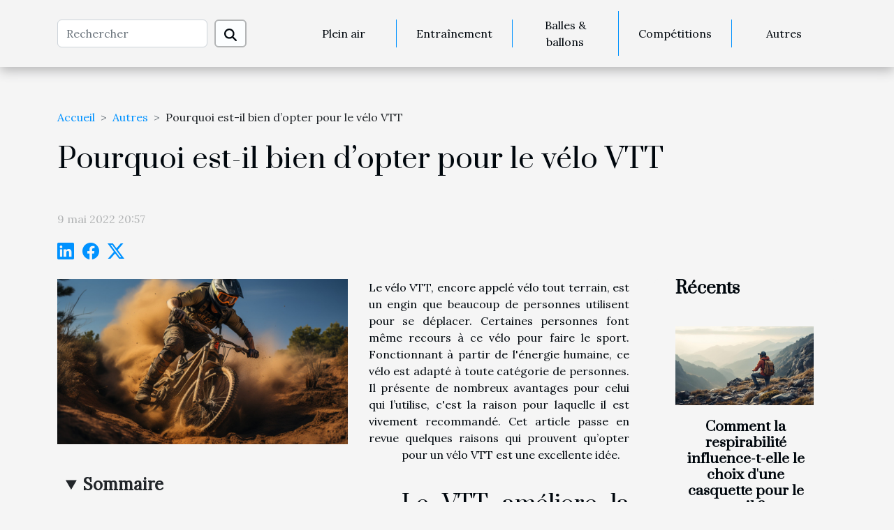

--- FILE ---
content_type: text/html; charset=UTF-8
request_url: https://istaquebec.com/pourquoi-est-il-bien-dopter-pour-le-velo-vtt
body_size: 15548
content:
<!DOCTYPE html>
    <html lang="fr">
<head>
    <meta charset="utf-8">
    <title>Pourquoi est-il bien d’opter pour le vélo VTT</title>

<meta name="description" content="">

<meta name="robots" content="follow,index" />
<link rel="icon" type="image/png" href="/favicon.png" />


    <meta name="viewport" content="width=device-width, initial-scale=1">
    <link rel="stylesheet" href="/css/style2.css">
</head>
<body>
    <header>
    <div class="container-fluid d-flex justify-content-center">
        <nav class="navbar container navbar-expand-xl m-0 pt-3 pb-3">
            <div class="container-fluid">
                <button class="navbar-toggler" type="button" data-bs-toggle="collapse" data-bs-target="#navbarSupportedContent" aria-controls="navbarSupportedContent" aria-expanded="false" aria-label="Toggle navigation">
                    <svg xmlns="http://www.w3.org/2000/svg" fill="currentColor" class="bi bi-list" viewBox="0 0 16 16">
                        <path fill-rule="evenodd" d="M2.5 12a.5.5 0 0 1 .5-.5h10a.5.5 0 0 1 0 1H3a.5.5 0 0 1-.5-.5m0-4a.5.5 0 0 1 .5-.5h10a.5.5 0 0 1 0 1H3a.5.5 0 0 1-.5-.5m0-4a.5.5 0 0 1 .5-.5h10a.5.5 0 0 1 0 1H3a.5.5 0 0 1-.5-.5"></path>
                    </svg>
                </button>
                <div class="collapse navbar-collapse" id="navbarSupportedContent">
                    <form class="d-flex" role="search" method="get" action="/search">
    <input type="search" class="form-control"  name="q" placeholder="Rechercher" aria-label="Rechercher"  pattern=".*\S.*" required>
    <button type="submit" class="btn">
        <svg xmlns="http://www.w3.org/2000/svg" width="18px" height="18px" fill="currentColor" viewBox="0 0 512 512">
                    <path d="M416 208c0 45.9-14.9 88.3-40 122.7L502.6 457.4c12.5 12.5 12.5 32.8 0 45.3s-32.8 12.5-45.3 0L330.7 376c-34.4 25.2-76.8 40-122.7 40C93.1 416 0 322.9 0 208S93.1 0 208 0S416 93.1 416 208zM208 352a144 144 0 1 0 0-288 144 144 0 1 0 0 288z"/>
                </svg>
    </button>
</form>
                    <ul class="navbar-nav">
                                                    <li class="nav-item">
    <a href="/plein-air" class="nav-link">Plein air</a>
    </li>
                                    <li class="nav-item">
    <a href="/entrainement" class="nav-link">Entraînement</a>
    </li>
                                    <li class="nav-item">
    <a href="/balles-ballons" class="nav-link">Balles & ballons</a>
    </li>
                                    <li class="nav-item">
    <a href="/competitions" class="nav-link">Compétitions</a>
    </li>
                                    <li class="nav-item">
    <a href="/autres" class="nav-link">Autres</a>
    </li>
                            </ul>
                </div>
            </div>
        </nav>
    </div> 
</header>
<div class="container">
        <nav aria-label="breadcrumb"
               style="--bs-breadcrumb-divider: '&gt;';" >
            <ol class="breadcrumb">
                <li class="breadcrumb-item"><a href="/">Accueil</a></li>
                                    <li class="breadcrumb-item  active ">
                        <a href="/autres" title="Autres">Autres</a>                    </li>
                                <li class="breadcrumb-item">
                    Pourquoi est-il bien d’opter pour le vélo VTT                </li>
            </ol>
        </nav>
    </div>
<div class="container-fluid">
    <main class="container sidebar-default mt-2">
        <div class="row">

                            <h1>
                    Pourquoi est-il bien d’opter pour le vélo VTT                </h1>
            
            <fieldset><time datetime="2022-05-09 20:57:01">9 mai 2022 20:57</time>                <ul>
                    <li><a href="https://www.linkedin.com/shareArticle?url=https://istaquebec.com/pourquoi-est-il-bien-dopter-pour-le-velo-vtt&amp;title=Pourquoi est-il bien d’opter pour le vélo VTT" rel="nofollow" target="_blank"><i class="social-linkedin"></i></a></li>
                    <li><a href="https://www.facebook.com/sharer.php?u=https://istaquebec.com/pourquoi-est-il-bien-dopter-pour-le-velo-vtt" rel="nofollow" target="_blank"><i class="social-facebook"></i></a></li>
                    <li><a href="https://twitter.com/share?url=https://istaquebec.com/pourquoi-est-il-bien-dopter-pour-le-velo-vtt&amp;text=Pourquoi est-il bien d’opter pour le vélo VTT" rel="nofollow" target="_blank"><i class="social-twitter"></i></a></li>
            </ul></fieldset>
            <div class="col-lg-9 order-1 order-lg-2 col-12 main">
                <img class="img-fluid" src="/images/pourquoi-est-il-bien-dopter-pour-le-velo-vtt.jpeg" alt="Pourquoi est-il bien d’opter pour le vélo VTT">                                <article class="container main" ><details  open >
                    <summary>Sommaire</summary>
        
                                    <ol>
                                        <li>
                        <a href="javascript:;" onclick="document.querySelector('#anchor_0').scrollIntoView();">Le VTT améliore la santé cardiaque</a>
                    </li>
                                                                                    <li>
                        <a href="javascript:;" onclick="document.querySelector('#anchor_1').scrollIntoView();">Le VTT : une meilleure option pour perdre le poids</a>
                    </li>
                                                                                    <li>
                        <a href="javascript:;" onclick="document.querySelector('#anchor_2').scrollIntoView();">Le VTT est économique</a>
                    </li>
                                                            </ol>
                        </details>

                    <div><p style="text-align:justify">Le vélo VTT, encore appelé vélo tout terrain, est un engin que beaucoup de personnes utilisent pour se déplacer. Certaines personnes font même recours à ce vélo pour faire le sport. Fonctionnant à partir de l'énergie humaine, ce vélo est adapté à toute catégorie de personnes. Il présente de nombreux avantages pour celui qui l’utilise, c'est la raison pour laquelle il est vivement recommandé. Cet article passe en revue quelques raisons qui prouvent qu’opter pour un vélo VTT est une excellente idée.</p>
<h2 id="anchor_0" style="text-align:justify">Le VTT améliore la santé cardiaque</h2>
<p style="text-align:justify">Le vélo VTT est un vélo spécialement fabriqué pour le cyclisme, donc pour le sport. Pour en savoir plus sur l’univers de ce vélo, faites un tour sur <a href="https://www.vccmm.fr/">www.vccmm.fr</a>. Lorsque l'on roule ce vélo, l'organisme dépense assez d'énergies et les muscles sont sollicités. Le cœur est ainsi mis en activité, ce qui lui permet d'être davantage musclé et renforcé. Lorsque le cœur est bien renforcé, la force et le souffle augmentent considérablement. Cela permet du coup de faire assez d'activités physiques sans être fatigué. De même, le renforcement du cœur réduit les risques de crise cardiaque ainsi que les maladies liées au cœur. L'utilisation au quotidien du VTT augmente les capacités respiratoires chez l'homme et l'adapte aux courses d'endurance.</p>
<h2 id="anchor_1" style="text-align:justify">Le VTT&nbsp;: une meilleure option pour perdre le poids</h2>
<p style="text-align:justify">La prise du poids est un mal qui mine la santé de l'homme et dont un traitement rapide est recommandé. Ainsi pour brûler des calories, le VTT est privilégié par certaines personnes. En effet, lorsqu'on conduit le VTT, on dépense assez d'énergies. Une course de 1 h par exemple au VTT permet de brûler environ 400 calories dans le corps. En agissant ainsi, vous allez perdre peu à peu du poids tout en éliminant les graisses cumulées dans le corps. Vous serez également en bonne santé et vos muscles tout entiers seront renforcés.</p>
<h2 id="anchor_2" style="text-align:justify">Le VTT est économique</h2>
<p style="text-align:justify">L'option du VTT par certaines personnes relève aussi de son avantage économique. En effet, le VTT fonctionne à partir de l'énergie humaine comme mentionnée un peu plus haut. Ainsi, on n'a pas à prendre de l'essence avant qu'il ne fonctionne. Aussi, le VTT permet de faire rapidement certaines courses surtout quand la circulation routière est saturée. Ceci se justifie par la petite taille que ce vélo possède. Par ailleurs, il faut noter que le VTT est moins cher en tant que moyen de déplacement. Pour finir, il faut noter que ce vélo est très léger, donc vous pouvez le transporter partout où vous voulez.</p><div></article>            </div>
            <aside class="col-lg-3 order-2 order-lg-2 col-12 aside-right">
                <div class="list-flat-img">
                    <h2>Récents</h2>                            <section>

                    <figure><a href="/comment-la-respirabilite-influence-t-elle-le-choix-dune-casquette-pour-le-trail" title="Comment la respirabilité influence-t-elle le choix d&#039;une casquette pour le trail ?"><img class="d-block w-100" src="/images/comment-la-respirabilite-influence-t-elle-le-choix-dune-casquette-pour-le-trail.jpg" alt="Comment la respirabilité influence-t-elle le choix d&#039;une casquette pour le trail ?"></a></figure>                    
                    <div>
                        <h3><a href="/comment-la-respirabilite-influence-t-elle-le-choix-dune-casquette-pour-le-trail" title="Comment la respirabilité influence-t-elle le choix d&#039;une casquette pour le trail ?">Comment la respirabilité influence-t-elle le choix d'une casquette pour le trail ?</a></h3>                        <div>
Dans l’univers exigeant du trail, le choix de l’équipement peut faire toute la différence entre...</div>                    </div>
                </section>
                            <section>

                    <figure><a href="/comment-le-coaching-sportif-a-domicile-transforme-t-il-votre-quotidien" title="Comment le coaching sportif à domicile transforme-t-il votre quotidien ?"><img class="d-block w-100" src="/images/comment-le-coaching-sportif-a-domicile-transforme-t-il-votre-quotidien.jpg" alt="Comment le coaching sportif à domicile transforme-t-il votre quotidien ?"></a></figure>                    
                    <div>
                        <h3><a href="/comment-le-coaching-sportif-a-domicile-transforme-t-il-votre-quotidien" title="Comment le coaching sportif à domicile transforme-t-il votre quotidien ?">Comment le coaching sportif à domicile transforme-t-il votre quotidien ?</a></h3>                        <div>Découvrez comment le coaching sportif à domicile peut radicalement améliorer votre qualité de vie....</div>                    </div>
                </section>
                            <section>

                    <figure><a href="/comment-les-alliances-entre-casinos-et-sports-redefinissent-elles-les-modeles-economiques" title="Comment les alliances entre casinos et sports redéfinissent-elles les modèles économiques ?"><img class="d-block w-100" src="/images/comment-les-alliances-entre-casinos-et-sports-redefinissent-elles-les-modeles-economiques.jpg" alt="Comment les alliances entre casinos et sports redéfinissent-elles les modèles économiques ?"></a></figure>                    
                    <div>
                        <h3><a href="/comment-les-alliances-entre-casinos-et-sports-redefinissent-elles-les-modeles-economiques" title="Comment les alliances entre casinos et sports redéfinissent-elles les modèles économiques ?">Comment les alliances entre casinos et sports redéfinissent-elles les modèles économiques ?</a></h3>                        <div>
Dans un univers où l'innovation est constante, la collaboration entre casinos et secteur sportif...</div>                    </div>
                </section>
                            <section>

                    <figure><a href="/les-avantages-des-packs-hotel-et-billet-pour-les-evenements-sportifs" title="Les avantages des packs hôtel et billet pour les événements sportifs ?"><img class="d-block w-100" src="/images/les-avantages-des-packs-hotel-et-billet-pour-les-evenements-sportifs-1.jpeg" alt="Les avantages des packs hôtel et billet pour les événements sportifs ?"></a></figure>                    
                    <div>
                        <h3><a href="/les-avantages-des-packs-hotel-et-billet-pour-les-evenements-sportifs" title="Les avantages des packs hôtel et billet pour les événements sportifs ?">Les avantages des packs hôtel et billet pour les événements sportifs ?</a></h3>                        <div>
Assister à un événement sportif est toujours une expérience mémorable, mais l’organisation du...</div>                    </div>
                </section>
                            <section>

                    <figure><a href="/comment-choisir-le-meilleur-kayak-gonflable-pour-vos-aventures-en-riviere" title="Comment choisir le meilleur kayak gonflable pour vos aventures en rivière ?"><img class="d-block w-100" src="/images/comment-choisir-le-meilleur-kayak-gonflable-pour-vos-aventures-en-riviere.jpeg" alt="Comment choisir le meilleur kayak gonflable pour vos aventures en rivière ?"></a></figure>                    
                    <div>
                        <h3><a href="/comment-choisir-le-meilleur-kayak-gonflable-pour-vos-aventures-en-riviere" title="Comment choisir le meilleur kayak gonflable pour vos aventures en rivière ?">Comment choisir le meilleur kayak gonflable pour vos aventures en rivière ?</a></h3>                        <div>  
Trouver le meilleur kayak gonflable pour naviguer en rivière peut transformer une simple sortie...</div>                    </div>
                </section>
                            <section>

                    <figure><a href="/quels-criteres-definissent-le-meilleur-site-rugby-francais" title="Quels critères définissent le meilleur site rugby français ?"><img class="d-block w-100" src="/images/quels-criteres-definissent-le-meilleur-site-rugby-francais.jpeg" alt="Quels critères définissent le meilleur site rugby français ?"></a></figure>                    
                    <div>
                        <h3><a href="/quels-criteres-definissent-le-meilleur-site-rugby-francais" title="Quels critères définissent le meilleur site rugby français ?">Quels critères définissent le meilleur site rugby français ?</a></h3>                        <div>
Dans le paysage numérique actuel, trouver le meilleur site rugby français s'avère un véritable...</div>                    </div>
                </section>
                                    </div>
            </aside>
        </div>
        <section class="column-2">

        <div class="container">
            <h2>Articles similaires</h2>            <div class="row">
                                    <div class="col-12 col-md-6 col-lg-6">
                        <figure><a href="/exploration-des-types-de-bonus-dans-les-jeux-en-ligne" title="Exploration des types de bonus dans les jeux en ligne"><img class="img-fluid" src="/images/exploration-des-types-de-bonus-dans-les-jeux-en-ligne.jpg" alt="Exploration des types de bonus dans les jeux en ligne"></a></figure><figcaption>Exploration des types de bonus dans les jeux en ligne</figcaption>                        <div>
                            <h3><a href="/exploration-des-types-de-bonus-dans-les-jeux-en-ligne" title="Exploration des types de bonus dans les jeux en ligne">Exploration des types de bonus dans les jeux en ligne</a></h3>                        </div>
                                                <time datetime="2025-03-03 09:34:07">3 mars 2025 09:34</time>
                        <div>
Plongez dans l'univers captivant des jeux en ligne et découvrez les mécanismes qui enrichissent l'expérience ludique. Les bonus, ces récompenses tant convoitées par les joueurs, jouent un rôle déterminant dans le succès d'un jeu. Cet exposé vous invite à explorer les différentes catégories de...</div>                                            </div>

                                                        <div class="col-12 col-md-6 col-lg-6">
                        <figure><a href="/la-tradition-du-kimono-dans-les-arts-martiaux" title="La tradition du kimono dans les arts martiaux"><img class="img-fluid" src="/images/la-tradition-du-kimono-dans-les-arts-martiaux.jpeg" alt="La tradition du kimono dans les arts martiaux"></a></figure><figcaption>La tradition du kimono dans les arts martiaux</figcaption>                        <div>
                            <h3><a href="/la-tradition-du-kimono-dans-les-arts-martiaux" title="La tradition du kimono dans les arts martiaux">La tradition du kimono dans les arts martiaux</a></h3>                        </div>
                                                <time datetime="2024-01-25 00:00:04">25 janvier 2024 00:00</time>
                        <div>
Le kimono, fort de sa signification culturelle et de sa symbolique dans les arts martiaux, est un sujet qui mérite une attention particulière. Ce vêtement traditionnel japonais, loin d'être une simple tenue, est le reflet de valeurs profondes qui sont ancrées dans les disciplines martiales. En...</div>                                            </div>

                                </div>
            <div class="row">
                                                    <div class="col-12 col-md-6 col-lg-6">
                        <figure><a href="/la-peche-aux-leurres-en-eau-douce-techniques-et-conseils" title="La pêche aux leurres en eau douce : Techniques et conseils"><img class="img-fluid" src="/images/la-peche-aux-leurres-en-eau-douce-techniques-et-conseils.jpg" alt="La pêche aux leurres en eau douce : Techniques et conseils"></a></figure><figcaption>La pêche aux leurres en eau douce : Techniques et conseils</figcaption>                        <div>
                            <h3><a href="/la-peche-aux-leurres-en-eau-douce-techniques-et-conseils" title="La pêche aux leurres en eau douce : Techniques et conseils">La pêche aux leurres en eau douce : Techniques et conseils</a></h3>                        </div>
                                                <time datetime="2023-11-01 01:30:03">1 novembre 2023 01:30</time>
                        <div>
La pêche aux leurres en eau douce est une technique de pêche qui offre des sensations uniques et permet de capturer une grande variété de poissons. Que vous soyez un pêcheur débutant ou expérimenté, cette méthode nécessite une certaine maîtrise et une connaissance approfondie des leurres et de...</div>                                            </div>

                                                        <div class="col-12 col-md-6 col-lg-6">
                        <figure><a href="/comment-choisir-et-utiliser-efficacement-les-leurres-metalliques-pour-la-peche-spinnerbait-chatterbait-jig-casting" title="Comment choisir et utiliser efficacement les leurres métalliques pour la pêche : spinnerbait, chatterbait, jig casting"><img class="img-fluid" src="/images/comment-choisir-et-utiliser-efficacement-les-leurres-metalliques-pour-la-peche-spinnerbait-chatterbait-jig-casting.jpg" alt="Comment choisir et utiliser efficacement les leurres métalliques pour la pêche : spinnerbait, chatterbait, jig casting"></a></figure><figcaption>Comment choisir et utiliser efficacement les leurres métalliques pour la pêche : spinnerbait, chatterbait, jig casting</figcaption>                        <div>
                            <h3><a href="/comment-choisir-et-utiliser-efficacement-les-leurres-metalliques-pour-la-peche-spinnerbait-chatterbait-jig-casting" title="Comment choisir et utiliser efficacement les leurres métalliques pour la pêche : spinnerbait, chatterbait, jig casting">Comment choisir et utiliser efficacement les leurres métalliques pour la pêche : spinnerbait, chatterbait, jig casting</a></h3>                        </div>
                                                <time datetime="2023-10-27 22:37:59">27 octobre 2023 22:37</time>
                        <div>
Si vous êtes un passionné de pêche à la recherche de conseils pour choisir et utiliser efficacement les leurres métalliques, alors vous êtes au bon endroit. Dans cet article, nous allons vous guider à travers les différents types de leurres métalliques, à savoir le spinnerbait, le chatterbait et...</div>                                            </div>

                                </div>
            <div class="row">
                                                    <div class="col-12 col-md-6 col-lg-6">
                        <figure><a href="/comment-ameliorer-son-swing-de-golf-guide-pas-a-pas" title="Comment améliorer son swing de golf : guide pas à pas"><img class="img-fluid" src="/images/comment-ameliorer-son-swing-de-golf-guide-pas-a-pas.jpeg" alt="Comment améliorer son swing de golf : guide pas à pas"></a></figure><figcaption>Comment améliorer son swing de golf : guide pas à pas</figcaption>                        <div>
                            <h3><a href="/comment-ameliorer-son-swing-de-golf-guide-pas-a-pas" title="Comment améliorer son swing de golf : guide pas à pas">Comment améliorer son swing de golf : guide pas à pas</a></h3>                        </div>
                                                <time datetime="2023-09-22 15:10:04">22 septembre 2023 15:10</time>
                        <div>
Dans le monde du golf, un swing efficace est un élément clé pour réussir sur le green. Perfectionner son swing peut sembler être une tâche ardue, mais avec de la pratique et quelques astuces, vous pouvez améliorer vos performances. Que vous soyez débutant ou un joueur expérimenté cherchant à...</div>                                            </div>

                                                        <div class="col-12 col-md-6 col-lg-6">
                        <figure><a href="/les-destinations-les-plus-populaires-pour-la-peche-en-france" title="Les destinations les plus populaires pour la pêche en France"><img class="img-fluid" src="/images/les-destinations-les-plus-populaires-pour-la-peche-en-france.jpg" alt="Les destinations les plus populaires pour la pêche en France"></a></figure><figcaption>Les destinations les plus populaires pour la pêche en France</figcaption>                        <div>
                            <h3><a href="/les-destinations-les-plus-populaires-pour-la-peche-en-france" title="Les destinations les plus populaires pour la pêche en France">Les destinations les plus populaires pour la pêche en France</a></h3>                        </div>
                                                <time datetime="2023-08-28 12:16:56">28 août 2023 12:16</time>
                        <div>
La France, avec ses nombreux lacs, rivières et côtes, est un véritable paradis pour les amateurs de pêche. Que vous soyez un pêcheur chevronné ou un débutant, il existe une multitude de destinations à explorer. De la pêche en mer sur les côtes de la Bretagne à la pêche à la truite dans les...</div>                                            </div>

                                </div>
            <div class="row">
                                                    <div class="col-12 col-md-6 col-lg-6">
                        <figure><a href="/quelles-sont-les-qualites-dun-bon-footballeur" title="Quelles sont les qualités d’un bon footballeur ?"><img class="img-fluid" src="/images/quelles-sont-les-qualites-dun-bon-footballeur.jpg" alt="Quelles sont les qualités d’un bon footballeur ?"></a></figure><figcaption>Quelles sont les qualités d’un bon footballeur ?</figcaption>                        <div>
                            <h3><a href="/quelles-sont-les-qualites-dun-bon-footballeur" title="Quelles sont les qualités d’un bon footballeur ?">Quelles sont les qualités d’un bon footballeur ?</a></h3>                        </div>
                                                <time datetime="2023-08-04 02:34:01">4 août 2023 02:34</time>
                        <div>Le football est un sport qui exige une combinaison unique de compétences physiques, techniques et mentales. Il représente une passion pour des millions de joueurs et fans dans le monde. Cependant, pour réussir dans ce sport, les joueurs doivent développer certaines aptitudes. Voici les principales...</div>                                            </div>

                                                        <div class="col-12 col-md-6 col-lg-6">
                        <figure><a href="/porte-bagage-velo-en-savoir-plus-sur-son-fonctionnement-et-son-importance" title="Porte-bagage Vélo : En savoir plus sur son fonctionnement et son importance"><img class="img-fluid" src="/images/porte-bagage-velo-en-savoir-plus-sur-son-fonctionnement-et-son-importance.jpeg" alt="Porte-bagage Vélo : En savoir plus sur son fonctionnement et son importance"></a></figure><figcaption>Porte-bagage Vélo : En savoir plus sur son fonctionnement et son importance</figcaption>                        <div>
                            <h3><a href="/porte-bagage-velo-en-savoir-plus-sur-son-fonctionnement-et-son-importance" title="Porte-bagage Vélo : En savoir plus sur son fonctionnement et son importance">Porte-bagage Vélo : En savoir plus sur son fonctionnement et son importance</a></h3>                        </div>
                                                <time datetime="2023-07-03 04:38:03">3 juillet 2023 04:38</time>
                        <div>L’accessoire de vélo qui vous permet de transporter vos affaires, y compris l’épicerie, les vêtements et les fournitures de pique-nique, est le porte-bagage. Il peut accueillir des sacoches latérales, une paire de sacoches doubles reliées, un panier ou un top case. Un siège de vélo pour enfant...</div>                                            </div>

                                </div>
            <div class="row">
                                                    <div class="col-12 col-md-6 col-lg-6">
                        <figure><a href="/quels-sont-les-avantages-de-faire-appel-a-un-entraineur-sportif-a-domicile" title="Quels sont les avantages de faire appel à un entraîneur sportif à domicile ?"><img class="img-fluid" src="/images/quels-sont-les-avantages-de-faire-appel-a-un-entraineur-sportif-a-domicile.jpg" alt="Quels sont les avantages de faire appel à un entraîneur sportif à domicile ?"></a></figure><figcaption>Quels sont les avantages de faire appel à un entraîneur sportif à domicile ?</figcaption>                        <div>
                            <h3><a href="/quels-sont-les-avantages-de-faire-appel-a-un-entraineur-sportif-a-domicile" title="Quels sont les avantages de faire appel à un entraîneur sportif à domicile ?">Quels sont les avantages de faire appel à un entraîneur sportif à domicile ?</a></h3>                        </div>
                                                <time datetime="2023-06-26 15:12:01">26 juin 2023 15:12</time>
                        <div>Dans la société moderne, de plus en plus de personnes cherchent des moyens efficaces pour rester en forme et atteindre leurs objectifs de santé. L'une des solutions qui gagnent en popularité est de faire appel à un entraîneur sportif à domicile. Cette option présente de nombreux avantages qui...</div>                                            </div>

                                                        <div class="col-12 col-md-6 col-lg-6">
                        <figure><a href="/comment-se-mettre-au-sport" title="Comment se mettre au sport ?"><img class="img-fluid" src="/images/comment-se-mettre-au-sport.jpg" alt="Comment se mettre au sport ?"></a></figure><figcaption>Comment se mettre au sport ?</figcaption>                        <div>
                            <h3><a href="/comment-se-mettre-au-sport" title="Comment se mettre au sport ?">Comment se mettre au sport ?</a></h3>                        </div>
                                                <time datetime="2023-04-13 19:37:14">13 avril 2023 19:37</time>
                        <div>L'une des meilleures choses que l'on puisse faire pour sa santé, quel que soit son âge, c'est de faire du sport. En effet, dès le plus jeune âge, vous pouvez constater les bienfaits du développement de votre corps pour votre bien-être. Alors, comment commencer le sport ?
Commencer le sport en...</div>                                            </div>

                                </div>
            <div class="row">
                                                    <div class="col-12 col-md-6 col-lg-6">
                        <figure><a href="/comment-se-joue-le-sepak-takraw" title="Comment se joue le sepak takraw ?"><img class="img-fluid" src="/images/comment-se-joue-le-sepak-takraw.jpg" alt="Comment se joue le sepak takraw ?"></a></figure><figcaption>Comment se joue le sepak takraw ?</figcaption>                        <div>
                            <h3><a href="/comment-se-joue-le-sepak-takraw" title="Comment se joue le sepak takraw ?">Comment se joue le sepak takraw ?</a></h3>                        </div>
                                                <time datetime="2023-04-12 13:48:05">12 avril 2023 13:48</time>
                        <div>Le Sepak Takraw est un sport d’Asie du Sud qui séduit plus d’un dans le monde. Il combine les techniques du football, du badminton et du volley-ball. Il demande de l’agilité, de la coordination et de la force aux athlètes. Bon nombre se posent des questions sur cette activité sportive. Comment se...</div>                                            </div>

                                                        <div class="col-12 col-md-6 col-lg-6">
                        <figure><a href="/pourquoi-faire-du-canyoning" title="Pourquoi faire du canyoning ?"><img class="img-fluid" src="/images/pourquoi-faire-du-canyoning.jpg" alt="Pourquoi faire du canyoning ?"></a></figure><figcaption>Pourquoi faire du canyoning ?</figcaption>                        <div>
                            <h3><a href="/pourquoi-faire-du-canyoning" title="Pourquoi faire du canyoning ?">Pourquoi faire du canyoning ?</a></h3>                        </div>
                                                <time datetime="2023-03-31 04:28:02">31 mars 2023 04:28</time>
                        <div>Le canyoning est une activité qui consiste à parcourir des canyons, des gorges et des ravins en suivant le cours d'une rivière, à pied, en nageant, en sautant, en glissant et en descendant en rappel. Cette activité est de plus en plus populaire auprès des amateurs de sports de plein air. Mais...</div>                                            </div>

                                </div>
            <div class="row">
                                                    <div class="col-12 col-md-6 col-lg-6">
                        <figure><a href="/clenbuterol-comment-le-prendre-pour-perdre-du-poids" title="Clenbutérol : comment le prendre pour perdre du poids ?"><img class="img-fluid" src="/images/clenbuterol-comment-le-prendre-pour-perdre-du-poids.jpeg" alt="Clenbutérol : comment le prendre pour perdre du poids ?"></a></figure><figcaption>Clenbutérol : comment le prendre pour perdre du poids ?</figcaption>                        <div>
                            <h3><a href="/clenbuterol-comment-le-prendre-pour-perdre-du-poids" title="Clenbutérol : comment le prendre pour perdre du poids ?">Clenbutérol : comment le prendre pour perdre du poids ?</a></h3>                        </div>
                                                <time datetime="2023-03-14 16:08:06">14 mars 2023 16:08</time>
                        <div>Le clenbutérol est un médicament contre l'asthme qui a été retiré du marché il y a plus de 30 ans. Pourquoi certaines personnes l'utilisent-elles pour perdre du poids ?
Qui utilise Clenbutérol et pourquoi ?
Le clenbutérol est un médicament qui a été retiré du marché pharmaceutique en tant que...</div>                                            </div>

                                                        <div class="col-12 col-md-6 col-lg-6">
                        <figure><a href="/les-differents-modeles-dun-home-trainer" title="Les différents modèles d’un home trainer"><img class="img-fluid" src="/images/les-differents-modeles-dun-home-trainer.jpeg" alt="Les différents modèles d’un home trainer"></a></figure><figcaption>Les différents modèles d’un home trainer</figcaption>                        <div>
                            <h3><a href="/les-differents-modeles-dun-home-trainer" title="Les différents modèles d’un home trainer">Les différents modèles d’un home trainer</a></h3>                        </div>
                                                <time datetime="2023-02-21 12:26:59">21 février 2023 12:26</time>
                        <div>S’entrainer depuis le confort de sa maison est le rêve de plusieurs personnes. Il faut avouer que cela est bien possible aujourd’hui. Il existe des home trainer qui vous permettent de rouler&nbsp; depuis chez vous comme un cycliste sur la route. Cependant, ces outils sont disponibles en une...</div>                                            </div>

                                </div>
            <div class="row">
                                                    <div class="col-12 col-md-6 col-lg-6">
                        <figure><a href="/quels-outils-pour-se-muscler" title="Quels outils pour se muscler ?"><img class="img-fluid" src="/images/quels-outils-pour-se-muscler.jpg" alt="Quels outils pour se muscler ?"></a></figure><figcaption>Quels outils pour se muscler ?</figcaption>                        <div>
                            <h3><a href="/quels-outils-pour-se-muscler" title="Quels outils pour se muscler ?">Quels outils pour se muscler ?</a></h3>                        </div>
                                                <time datetime="2023-01-09 13:22:02">9 janvier 2023 13:22</time>
                        <div>&nbsp;
Avoir des pectoraux ou des biceps bien en forme est le résultat de longues heures de musculation. Cette activité sportive est constituée d’un ensemble d’exercices ayant pour but un gain de force, de puissance ou de volume musculaires. La réalisation de ces exercices nécessite l’utilisation...</div>                                            </div>

                                                        <div class="col-12 col-md-6 col-lg-6">
                        <figure><a href="/pourquoi-suivre-esports-revolution" title="Pourquoi suivre Esports Revolution ?"><img class="img-fluid" src="/images/pourquoi-suivre-esports-revolution.jpg" alt="Pourquoi suivre Esports Revolution ?"></a></figure><figcaption>Pourquoi suivre Esports Revolution ?</figcaption>                        <div>
                            <h3><a href="/pourquoi-suivre-esports-revolution" title="Pourquoi suivre Esports Revolution ?">Pourquoi suivre Esports Revolution ?</a></h3>                        </div>
                                                <time datetime="2022-12-31 01:00:05">31 décembre 2022 01:00</time>
                        <div>Evénement mondial qui réunit un ensemble d’acteurs principaux de l’esport, Esport Revolution est l’une des conférences les plus révolutionnaires qui puissent exister dans le domaine des jeux vidéo. Il s’agit d’un événement mondial qui regroupe une multitude d’acteurs du monde des jeux vidéo. Vous...</div>                                            </div>

                                </div>
            <div class="row">
                                                    <div class="col-12 col-md-6 col-lg-6">
                        <figure><a href="/pourquoi-consommer-des-proteines-en-musculation" title="Pourquoi consommer des protéines en musculation ?"><img class="img-fluid" src="/images/pourquoi-consommer-des-proteines-en-musculation.jpg" alt="Pourquoi consommer des protéines en musculation ?"></a></figure><figcaption>Pourquoi consommer des protéines en musculation ?</figcaption>                        <div>
                            <h3><a href="/pourquoi-consommer-des-proteines-en-musculation" title="Pourquoi consommer des protéines en musculation ?">Pourquoi consommer des protéines en musculation ?</a></h3>                        </div>
                                                <time datetime="2022-12-08 09:00:02">8 décembre 2022 09:00</time>
                        <div>La musculation est une activité très pratiquée. Que ce soit pour la perte de poids ou le renforcement musculaire, elle est incontournable. Par ailleurs, pour améliorer le rendement, beaucoup consomment des protéines. Un tel engouement se traduit sûrement par les bienfaits que les protéines...</div>                                            </div>

                                                        <div class="col-12 col-md-6 col-lg-6">
                        <figure><a href="/decouvrez-les-meilleures-marques-de-pistolets-de-massage-et-leurs-tarifs" title="Découvrez les meilleures marques de pistolets de massage et leurs tarifs"><img class="img-fluid" src="/images/decouvrez-les-meilleures-marques-de-pistolets-de-massage-et-leurs-tarifs.jpg" alt="Découvrez les meilleures marques de pistolets de massage et leurs tarifs"></a></figure><figcaption>Découvrez les meilleures marques de pistolets de massage et leurs tarifs</figcaption>                        <div>
                            <h3><a href="/decouvrez-les-meilleures-marques-de-pistolets-de-massage-et-leurs-tarifs" title="Découvrez les meilleures marques de pistolets de massage et leurs tarifs">Découvrez les meilleures marques de pistolets de massage et leurs tarifs</a></h3>                        </div>
                                                <time datetime="2022-11-29 14:06:02">29 novembre 2022 14:06</time>
                        <div>Plusieurs pistolets de massage pouvant permettre au corps humain de retrouver sa forme après des exercices intenses existent. Mais, comment opter pour le meilleur demeure un problème pour certains. Cet article vous informera sur les meilleures marques de pistolet de massage et leurs tarifs.
Les...</div>                                            </div>

                                </div>
            <div class="row">
                                                    <div class="col-12 col-md-6 col-lg-6">
                        <figure><a href="/comment-obtenir-un-stage-de-foot" title="Comment obtenir un stage de foot ?"><img class="img-fluid" src="/images/comment-obtenir-un-stage-de-foot.jpg" alt="Comment obtenir un stage de foot ?"></a></figure><figcaption>Comment obtenir un stage de foot ?</figcaption>                        <div>
                            <h3><a href="/comment-obtenir-un-stage-de-foot" title="Comment obtenir un stage de foot ?">Comment obtenir un stage de foot ?</a></h3>                        </div>
                                                <time datetime="2022-11-28 23:38:02">28 novembre 2022 23:38</time>
                        <div>Vous avez une passion pour le foot et devenir un grand footballeur est un de vos plus grands rêves, il vous suffit de trouver un bon endroit pour faire votre stage. Ce stage vous permettra de faire vos preuves et ainsi montrer de quoi vous êtes vraiment capable. Il y a donc plusieurs moyens pour...</div>                                            </div>

                                                        <div class="col-12 col-md-6 col-lg-6">
                        <figure><a href="/conseil-pour-choisir-des-balles-de-golfs" title="Conseil pour choisir des balles de golfs"><img class="img-fluid" src="/images/conseil-pour-choisir-des-balles-de-golfs.jpg" alt="Conseil pour choisir des balles de golfs"></a></figure><figcaption>Conseil pour choisir des balles de golfs</figcaption>                        <div>
                            <h3><a href="/conseil-pour-choisir-des-balles-de-golfs" title="Conseil pour choisir des balles de golfs">Conseil pour choisir des balles de golfs</a></h3>                        </div>
                                                <time datetime="2022-11-28 06:10:02">28 novembre 2022 06:10</time>
                        <div>Les balles de golfs ont plusieurs critères et différents aspects, surtout en fonction de leur qualité. Il faut savoir que pour effectuer leurs choix, vous devriez tenir compte de leurs critères afin d’y parvenir. Découvrez-les conseille pour choisir ces balles à la suite de ce brief.&nbsp;
Tenir...</div>                                            </div>

                                </div>
            <div class="row">
                                                    <div class="col-12 col-md-6 col-lg-6">
                        <figure><a href="/quels-sont-les-avantages-du-velo-cargo" title="Quels sont les avantages du vélo cargo ?"><img class="img-fluid" src="/images/quels-sont-les-avantages-du-velo-cargo.jpeg" alt="Quels sont les avantages du vélo cargo ?"></a></figure><figcaption>Quels sont les avantages du vélo cargo ?</figcaption>                        <div>
                            <h3><a href="/quels-sont-les-avantages-du-velo-cargo" title="Quels sont les avantages du vélo cargo ?">Quels sont les avantages du vélo cargo ?</a></h3>                        </div>
                                                <time datetime="2022-09-24 19:59:19">24 septembre 2022 19:59</time>
                        <div>Le vélo cargo constitue un engin inspiré du vélo classique conçu pour transporter à la fois des personnes et du matériel. Aujourd'hui, ce type de vélo commence à prendre de la valeur dans le cœur de ses utilisateurs, grâce aux différentes possibilités qu'il offre. Découvrez à travers ce contenu...</div>                                            </div>

                                                        <div class="col-12 col-md-6 col-lg-6">
                        <figure><a href="/comment-jouer-sur-paris-sportif" title="Comment jouer sur Paris sportif ?"><img class="img-fluid" src="/images/comment-jouer-sur-paris-sportif.jpeg" alt="Comment jouer sur Paris sportif ?"></a></figure><figcaption>Comment jouer sur Paris sportif ?</figcaption>                        <div>
                            <h3><a href="/comment-jouer-sur-paris-sportif" title="Comment jouer sur Paris sportif ?">Comment jouer sur Paris sportif ?</a></h3>                        </div>
                                                <time datetime="2022-08-18 12:07:07">18 août 2022 12:07</time>
                        <div>Il est possible de monétiser votre amour pour les jeux sportifs. Pronostiquer sur un jeu sportif n’est pas complexe. Il vous faut suivre un processus aussi simple pour aboutir à vos pronostics. Voici quelques étapes pour jouer sur le Paris sportif.
Choisir un bookmaker
Se lancer dans les paris...</div>                                            </div>

                                </div>
            <div class="row">
                                                    <div class="col-12 col-md-6 col-lg-6">
                        <figure><a href="/quel-sport-aquatique-pratiquer-dans-les-eaux-calmes" title="Quel sport aquatique pratiquer dans les eaux calmes ?"><img class="img-fluid" src="/images/quel-sport-aquatique-pratiquer-dans-les-eaux-calmes.jpeg" alt="Quel sport aquatique pratiquer dans les eaux calmes ?"></a></figure><figcaption>Quel sport aquatique pratiquer dans les eaux calmes ?</figcaption>                        <div>
                            <h3><a href="/quel-sport-aquatique-pratiquer-dans-les-eaux-calmes" title="Quel sport aquatique pratiquer dans les eaux calmes ?">Quel sport aquatique pratiquer dans les eaux calmes ?</a></h3>                        </div>
                                                <time datetime="2022-07-02 12:55:56">2 juillet 2022 12:55</time>
                        <div>Vous désirez faire un sport aquatique&nbsp;? Vous avez la possibilité de faire un large choix d’activités. L’un des meilleurs sports est le stand up paddle. Découvrez plus d’informations à son propos.
La pratique du stand up paddle
Il existe une multitude de sports qu’il est possible de pratiquer...</div>                                            </div>

                                                        <div class="col-12 col-md-6 col-lg-6">
                        <figure><a href="/quelle-est-limportance-dun-kit-de-survie" title="Quelle est l&#039;importance d&#039;un kit de survie ?"><img class="img-fluid" src="/images/quelle-est-limportance-dun-kit-de-survie.jpg" alt="Quelle est l&#039;importance d&#039;un kit de survie ?"></a></figure><figcaption>Quelle est l'importance d'un kit de survie ?</figcaption>                        <div>
                            <h3><a href="/quelle-est-limportance-dun-kit-de-survie" title="Quelle est l&#039;importance d&#039;un kit de survie ?">Quelle est l'importance d'un kit de survie ?</a></h3>                        </div>
                                                <time datetime="2022-06-27 02:31:37">27 juin 2022 02:31</time>
                        <div>Être en possession d'un kit de survie devient du jour au lendemain indispensable pour l'homme. Cela est certainement dû aux multiples accidents et aux catastrophes naturelles qui ont été enregistrés ces dernières années. Mais quelle est l'importance d'un kit de survie ?
Quelle est la nécessité de...</div>                                            </div>

                                </div>
            <div class="row">
                                                    <div class="col-12 col-md-6 col-lg-6">
                        <figure><a href="/comment-preparer-correctement-la-randonnee" title="Comment préparer correctement la randonnée ?"><img class="img-fluid" src="/images/comment-preparer-correctement-la-randonnee.jpeg" alt="Comment préparer correctement la randonnée ?"></a></figure><figcaption>Comment préparer correctement la randonnée ?</figcaption>                        <div>
                            <h3><a href="/comment-preparer-correctement-la-randonnee" title="Comment préparer correctement la randonnée ?">Comment préparer correctement la randonnée ?</a></h3>                        </div>
                                                <time datetime="2022-05-13 17:12:48">13 mai 2022 17:12</time>
                        <div>Vous aimez les montagnes, mais avouons-le, vous les admirez généralement à distance de sécurité ? Vous rêvez de randonner sous le ciel bleu et d'admirer la vue, mais vous ne savez pas par où commencer les préparatifs pour partir en randonnée ? Nous vous conseillons sur ce dont vous devez vous...</div>                                            </div>

                                                        <div class="col-12 col-md-6 col-lg-6">
                        <figure><a href="/comment-evaluer-ton-niveau-en-escalade" title="Comment évaluer ton niveau en escalade ?"><img class="img-fluid" src="/images/comment-evaluer-ton-niveau-en-escalade.jpeg" alt="Comment évaluer ton niveau en escalade ?"></a></figure><figcaption>Comment évaluer ton niveau en escalade ?</figcaption>                        <div>
                            <h3><a href="/comment-evaluer-ton-niveau-en-escalade" title="Comment évaluer ton niveau en escalade ?">Comment évaluer ton niveau en escalade ?</a></h3>                        </div>
                                                <time datetime="2022-04-06 22:27:04">6 avril 2022 22:27</time>
                        <div>Le professionnalisme est un critère important dans tous les secteurs du monde. Si vous êtes un escaladeur, il est important que vous jugiez votre professionnalisme. Ceci est possible uniquement sur la base de votre niveau dans le sport. Il urge alors d’évaluer votre niveau en escalade. Quelle...</div>                                            </div>

                                </div>
            <div class="row">
                                                    <div class="col-12 col-md-6 col-lg-6">
                        <figure><a href="/comment-etre-informe-sur-lactualite-du-football" title="Comment être informé sur l’actualité du football ?"><img class="img-fluid" src="/images/comment-etre-informe-sur-lactualite-du-football.jpeg" alt="Comment être informé sur l’actualité du football ?"></a></figure><figcaption>Comment être informé sur l’actualité du football ?</figcaption>                        <div>
                            <h3><a href="/comment-etre-informe-sur-lactualite-du-football" title="Comment être informé sur l’actualité du football ?">Comment être informé sur l’actualité du football ?</a></h3>                        </div>
                                                <time datetime="2022-03-31 10:24:01">31 mars 2022 10:24</time>
                        <div>Le pari sportif en ligne a commencé par être démocratisé aujourd'hui. Il est très indispensable de vous informer au préalable avant de placer un pari en ligne. Il existe plusieurs sources d’information disponibles dans le monde surtout avec l’arrivée d’Internet. Découvrez dans cet article, comment...</div>                                            </div>

                                                        <div class="col-12 col-md-6 col-lg-6">
                        <figure><a href="/4-criteres-a-prendre-en-compte-pour-choisir-une-trottinette-electrique-pour-adulte" title="4 critères à prendre en compte pour choisir une trottinette électrique pour adulte"><img class="img-fluid" src="/images/4-criteres-a-prendre-en-compte-pour-choisir-une-trottinette-electrique-pour-adulte.jpg" alt="4 critères à prendre en compte pour choisir une trottinette électrique pour adulte"></a></figure><figcaption>4 critères à prendre en compte pour choisir une trottinette électrique pour adulte</figcaption>                        <div>
                            <h3><a href="/4-criteres-a-prendre-en-compte-pour-choisir-une-trottinette-electrique-pour-adulte" title="4 critères à prendre en compte pour choisir une trottinette électrique pour adulte">4 critères à prendre en compte pour choisir une trottinette électrique pour adulte</a></h3>                        </div>
                                                <time datetime="2022-03-09 01:29:31">9 mars 2022 01:29</time>
                        <div>La trottinette électrique est un moyen de déplacement dont l’utilisation se développe de nos jours. C’est un accessoire de sport dont les avantages sont multiples. Elle est fabriquée sous plusieurs modèles parmi lesquels se trouve celui destiné aux adultes. Toutefois, il est important de bien...</div>                                            </div>

                                </div>
            <div class="row">
                                                    <div class="col-12 col-md-6 col-lg-6">
                        <figure><a href="/pourquoi-utiliser-le-compteur-gps-garmin-edge-130" title="Pourquoi utiliser le compteur GPS Garmin Edge 130?"><img class="img-fluid" src="/images/pourquoi-utiliser-le-compteur-gps-garmin-edge-130.jpeg" alt="Pourquoi utiliser le compteur GPS Garmin Edge 130?"></a></figure><figcaption>Pourquoi utiliser le compteur GPS Garmin Edge 130?</figcaption>                        <div>
                            <h3><a href="/pourquoi-utiliser-le-compteur-gps-garmin-edge-130" title="Pourquoi utiliser le compteur GPS Garmin Edge 130?">Pourquoi utiliser le compteur GPS Garmin Edge 130?</a></h3>                        </div>
                                                <time datetime="2022-02-28 16:49:32">28 février 2022 16:49</time>
                        <div>Vous êtes cycliste ou sportif et vous êtes prêts à prendre la route ? Les compteurs GPS Garmin Edge 130 sont les meilleurs alliés pour vous. Ils vous confèrent toute la sécurité et la ponctualité dont vous avez besoin. Il est important en tant que sportif d'avoir son compteur Garmin Edge 130. À...</div>                                            </div>

                                                        <div class="col-12 col-md-6 col-lg-6">
                        <figure><a href="/2-endroits-incontournables-a-visiter-lors-de-votre-randonnee-en-laurentides" title="2 endroits incontournables à visiter lors de votre randonnée en Laurentides"><img class="img-fluid" src="/images/2-endroits-incontournables-a-visiter-lors-de-votre-randonnee-en-laurentides.jpeg" alt="2 endroits incontournables à visiter lors de votre randonnée en Laurentides"></a></figure><figcaption>2 endroits incontournables à visiter lors de votre randonnée en Laurentides</figcaption>                        <div>
                            <h3><a href="/2-endroits-incontournables-a-visiter-lors-de-votre-randonnee-en-laurentides" title="2 endroits incontournables à visiter lors de votre randonnée en Laurentides">2 endroits incontournables à visiter lors de votre randonnée en Laurentides</a></h3>                        </div>
                                                <time datetime="2022-02-17 10:51:12">17 février 2022 10:51</time>
                        <div>Une randonnée n’est pas seulement un moment de distraction ou de sport, mais c’est aussi des moments de découverte de la nature. Si vous êtes fan de randonnée, les Laurentides ne vous laisseront pas indifférents. Découvrez dans cet article le top 2 des sentiers à ne pas rater lors d’une randonnée...</div>                                            </div>

                                </div>
            <div class="row">
                                                    <div class="col-12 col-md-6 col-lg-6">
                        <figure><a href="/pourquoi-devriez-vous-vous-mettre-au-skating" title="Pourquoi devriez-vous vous mettre au skating ?"><img class="img-fluid" src="/images/pourquoi-devriez-vous-vous-mettre-au-skating.jpg" alt="Pourquoi devriez-vous vous mettre au skating ?"></a></figure><figcaption>Pourquoi devriez-vous vous mettre au skating ?</figcaption>                        <div>
                            <h3><a href="/pourquoi-devriez-vous-vous-mettre-au-skating" title="Pourquoi devriez-vous vous mettre au skating ?">Pourquoi devriez-vous vous mettre au skating ?</a></h3>                        </div>
                                                <time datetime="2022-02-02 00:59:18">2 février 2022 00:59</time>
                        <div>Vous souhaitez expérimenter un nouveau sport classe pouvant offrir multiples bienfaits à votre organisme et votre vie. Vous pouvez compter sur le skateboard. Il offre des avantages sur plusieurs plans. Découvrez dans cet article les raisons incontestables pour lesquelles vous devez vous mettre au...</div>                                            </div>

                                                        <div class="col-12 col-md-6 col-lg-6">
                        <figure><a href="/musculation-de-la-machoire-que-faut-il-faire" title="Musculation de la mâchoire : que faut-il faire ?"><img class="img-fluid" src="/images/musculation-de-la-machoire-que-faut-il-faire.jpg" alt="Musculation de la mâchoire : que faut-il faire ?"></a></figure><figcaption>Musculation de la mâchoire : que faut-il faire ?</figcaption>                        <div>
                            <h3><a href="/musculation-de-la-machoire-que-faut-il-faire" title="Musculation de la mâchoire : que faut-il faire ?">Musculation de la mâchoire : que faut-il faire ?</a></h3>                        </div>
                                                <time datetime="2021-12-14 17:48:48">14 décembre 2021 17:48</time>
                        <div>Vous êtes un homme ou une femme ? Vous avez envie de muscler votre mâchoire ? Plus de soucis à vous faire ! Si vous recherchez des astuces pour y parvenir, sachez que vous êtes au bon endroit. Nous vous invitons donc à découvrir dans cet article, quelques moyens pour une musculation efficace de...</div>                                            </div>

                                </div>
            <div class="row">
                                                    <div class="col-12 col-md-6 col-lg-6">
                        <figure><a href="/les-basses-du-skateboard" title="Les basses du skateboard"><img class="img-fluid" src="/images/les-basses-du-skateboard.jpg" alt="Les basses du skateboard"></a></figure><figcaption>Les basses du skateboard</figcaption>                        <div>
                            <h3><a href="/les-basses-du-skateboard" title="Les basses du skateboard">Les basses du skateboard</a></h3>                        </div>
                                                <time datetime="2021-12-01 15:25:45">1 décembre 2021 15:25</time>
                        <div>Le skateboard ou skate est une planche à roulettes souvent utilisée comme instrument de jeu acrobatique, mais qui sert aussi de moyen de déplacement dans les milieux urbains. Depuis son apparition, cet objet ne cesse d’accrocher de plus en plus de personnes qui s’y forment et s’y exercent. Cet...</div>                                            </div>

                                                        <div class="col-12 col-md-6 col-lg-6">
                        <figure><a href="/les-equipements-quil-faut-pour-une-competition-de-bras-de-fer" title="Les équipements qu’il faut pour une compétition de bras de fer"><img class="img-fluid" src="/images/les-equipements-quil-faut-pour-une-competition-de-bras-de-fer.jpeg" alt="Les équipements qu’il faut pour une compétition de bras de fer"></a></figure><figcaption>Les équipements qu’il faut pour une compétition de bras de fer</figcaption>                        <div>
                            <h3><a href="/les-equipements-quil-faut-pour-une-competition-de-bras-de-fer" title="Les équipements qu’il faut pour une compétition de bras de fer">Les équipements qu’il faut pour une compétition de bras de fer</a></h3>                        </div>
                                                <time datetime="2021-11-27 19:23:42">27 novembre 2021 19:23</time>
                        <div>Le bras de fer est un exercice physique qui se pratiquait de manière traditionnelle entre des hommes. Cependant, il a évolué et est devenu à ce jour, une discipline sportive à part entière qui voit de nombreux athlètes de divers horizons s’affronter pour le titre du plus fort. Il est donc normal...</div>                                            </div>

                                </div>
            <div class="row">
                                                    <div class="col-12 col-md-6 col-lg-6">
                        <figure><a href="/comment-integrer-un-club-de-formation-en-football" title="Comment intégrer un club de formation en football ?"><img class="img-fluid" src="/images/comment-integrer-un-club-de-formation-en-football.jpg" alt="Comment intégrer un club de formation en football ?"></a></figure><figcaption>Comment intégrer un club de formation en football ?</figcaption>                        <div>
                            <h3><a href="/comment-integrer-un-club-de-formation-en-football" title="Comment intégrer un club de formation en football ?">Comment intégrer un club de formation en football ?</a></h3>                        </div>
                                                <time datetime="2021-11-02 20:04:26">2 novembre 2021 20:04</time>
                        <div>Le football constitue un sport passionnant. Si vous aspirez à devenir un joueur professionnel, intégrer un club de formation est nécessaire. Néanmoins, en raison de la concurrence et des politiques de recrutements divergentes des clubs, se faire aider, maximise vos chances. Suivez quelques astuces...</div>                                            </div>

                                                        <div class="col-12 col-md-6 col-lg-6">
                        <figure><a href="/quelques-astuces-pour-resilier-un-contrat-avec-une-salle-de-sport-sans-engagement" title="Quelques astuces pour résilier un contrat avec une salle de sport sans engagement"><img class="img-fluid" src="/images/quelques-astuces-pour-resilier-un-contrat-avec-une-salle-de-sport-sans-engagement.jpg" alt="Quelques astuces pour résilier un contrat avec une salle de sport sans engagement"></a></figure><figcaption>Quelques astuces pour résilier un contrat avec une salle de sport sans engagement</figcaption>                        <div>
                            <h3><a href="/quelques-astuces-pour-resilier-un-contrat-avec-une-salle-de-sport-sans-engagement" title="Quelques astuces pour résilier un contrat avec une salle de sport sans engagement">Quelques astuces pour résilier un contrat avec une salle de sport sans engagement</a></h3>                        </div>
                                                <time datetime="2021-10-20 22:31:06">20 octobre 2021 22:31</time>
                        <div>Les salles de sport sur la base d’une souscription vous offrent un suivi régulier de votre corps. Cependant, la possibilité vous est donnée de résilier votre engagement durant son échéance. &nbsp;Découvrez ici quelques manœuvres pour annuler le contrat d’abonnement à votre salle de sport sans...</div>                                            </div>

                                </div>
            <div class="row">
                                                    <div class="col-12 col-md-6 col-lg-6">
                        <figure><a href="/ce-que-vous-ne-savez-pas-encore-sur-les-acides-gras-essentiels" title="Ce que vous ne savez pas encore sur les acides gras essentiels"><img class="img-fluid" src="/images/ce-que-vous-ne-savez-pas-encore-sur-les-acides-gras-essentiels.jpeg" alt="Ce que vous ne savez pas encore sur les acides gras essentiels"></a></figure><figcaption>Ce que vous ne savez pas encore sur les acides gras essentiels</figcaption>                        <div>
                            <h3><a href="/ce-que-vous-ne-savez-pas-encore-sur-les-acides-gras-essentiels" title="Ce que vous ne savez pas encore sur les acides gras essentiels">Ce que vous ne savez pas encore sur les acides gras essentiels</a></h3>                        </div>
                                                <time datetime="2021-09-15 21:15:18">15 septembre 2021 21:15</time>
                        <div>Notre organisme a besoin de certaines substances pour son bon fonctionnement. Parmi ces substances se trouvent les acides gras essentiels. Sans eux, notre bien-être quotidien serait impossible. Nous vous invitons à découvrir ces acides essentiels de plus près dans cet article.
Que faut-il entendre...</div>                                            </div>

                                                        <div class="col-12 col-md-6 col-lg-6">
                        <figure><a href="/football-les-differents-types-de-terrains-qui-ameliorent-le-jeu" title="Football : les différents types de terrains qui améliorent le jeu ?"><img class="img-fluid" src="/images/football-les-differents-types-de-terrains-qui-ameliorent-le-jeu.jpg" alt="Football : les différents types de terrains qui améliorent le jeu ?"></a></figure><figcaption>Football : les différents types de terrains qui améliorent le jeu ?</figcaption>                        <div>
                            <h3><a href="/football-les-differents-types-de-terrains-qui-ameliorent-le-jeu" title="Football : les différents types de terrains qui améliorent le jeu ?">Football : les différents types de terrains qui améliorent le jeu ?</a></h3>                        </div>
                                                <time datetime="2021-06-11 16:14:39">11 juin 2021 16:14</time>
                        <div>Il n’est pas rare de constater une variation dans la performance des joueurs d’un terrain de foot à un autre. En effet, la constitution du terrain peut influencer la beauté du jeu. Découvrons les terrains qui favorisent la beauté du jeu.
Le terrain à gazon synthétique
On retrouve ce type de...</div>                                            </div>

                                </div>
            <div class="row">
                                                    <div class="col-12 col-md-6 col-lg-6">
                        <figure><a href="/lutilite-dun-coach-sportif-de-remise-en-forme-sur-lille" title="L’utilité d’un coach sportif de remise en forme sur Lille"><img class="img-fluid" src="/images/lutilite-dun-coach-sportif-de-remise-en-forme-sur-lille.jpeg" alt="L’utilité d’un coach sportif de remise en forme sur Lille"></a></figure><figcaption>L’utilité d’un coach sportif de remise en forme sur Lille</figcaption>                        <div>
                            <h3><a href="/lutilite-dun-coach-sportif-de-remise-en-forme-sur-lille" title="L’utilité d’un coach sportif de remise en forme sur Lille">L’utilité d’un coach sportif de remise en forme sur Lille</a></h3>                        </div>
                                                <time datetime="2021-06-03 12:56:16">3 juin 2021 12:56</time>
                        <div>La pratique sportive est le meilleur moyen d’atteindre ces objectifs sportifs. Tout est d’abord une question de motivation et de persévérance à observer durant vos séances de sport. C’est grâce à cette volonté que vous pourrez atteindre vos objectifs et réussir. Avec un coaching individuel de...</div>                                            </div>

                                                        <div class="col-12 col-md-6 col-lg-6">
                        <figure><a href="/les-strategies-et-techniques-de-pronostication-en-football" title="Les stratégies et techniques de pronostication en football"><img class="img-fluid" src="/images/les-strategies-et-techniques-de-pronostication-en-football.jpg" alt="Les stratégies et techniques de pronostication en football"></a></figure><figcaption>Les stratégies et techniques de pronostication en football</figcaption>                        <div>
                            <h3><a href="/les-strategies-et-techniques-de-pronostication-en-football" title="Les stratégies et techniques de pronostication en football">Les stratégies et techniques de pronostication en football</a></h3>                        </div>
                                                <time datetime="2021-06-03 10:17:52">3 juin 2021 10:17</time>
                        <div>Le football est le sport le plus parié dans la plupart du monde. C’est pratiquement le sport le plus médiatisé et le plus pratiqué. Cependant, il est donc logique que la majorité des parieurs se tournent vers le football pour leur pronostic. Mais, beaucoup pensent qu’il est facile de gagner en...</div>                                            </div>

                                </div>
            <div class="row">
                                                    <div class="col-12 col-md-6 col-lg-6">
                        <figure><a href="/comment-utiliser-une-planche-sous-marine" title="Comment utiliser une planche sous marine ?"><img class="img-fluid" src="/images/comment-utiliser-une-planche-sous-marine.jpeg" alt="Comment utiliser une planche sous marine ?"></a></figure><figcaption>Comment utiliser une planche sous marine ?</figcaption>                        <div>
                            <h3><a href="/comment-utiliser-une-planche-sous-marine" title="Comment utiliser une planche sous marine ?">Comment utiliser une planche sous marine ?</a></h3>                        </div>
                                                <time datetime="2021-06-02 20:14:35">2 juin 2021 20:14</time>
                        <div>Vous comptez vous procurer une bouée tractée pour une exploitation sur la mer ? Il est important de connaître les astuces d’utilisation avant de passer chez le commerçant. Quel est le mode de fonctionnement d’une planche sous-marine ?
Pratiquer de l’ancre
Pour faciliter la tâche aux chasseurs qui...</div>                                            </div>

                                                        <div class="col-12 col-md-6 col-lg-6">
                        <figure><a href="/nager-en-monopalme-un-sport-exceptionnel" title="Nager en monopalme : un sport exceptionnel"><img class="img-fluid" src="/images/nager-en-monopalme-un-sport-exceptionnel.jpeg" alt="Nager en monopalme : un sport exceptionnel"></a></figure><figcaption>Nager en monopalme : un sport exceptionnel</figcaption>                        <div>
                            <h3><a href="/nager-en-monopalme-un-sport-exceptionnel" title="Nager en monopalme : un sport exceptionnel">Nager en monopalme : un sport exceptionnel</a></h3>                        </div>
                                                <time datetime="2021-06-02 19:35:59">2 juin 2021 19:35</time>
                        <div>Vous recherchez une discipline sportive d’exception ? Découvrez alors la nage en monopalme avec ses spécificités et ses techniques de natation impeccables. Comment se pratique ce sport ?
Un sport de compétition qui amuse
Le sport de la nage avec palmes se révèle une discipline intéressante qui...</div>                                            </div>

                                </div>
            <div class="row">
                                                    <div class="col-12 col-md-6 col-lg-6">
                        <figure><a href="/comment-composer-le-meilleur-programme-alimentaire-pour-une-musculation-rapide" title="Comment composer le meilleur programme alimentaire pour une musculation rapide ?"><img class="img-fluid" src="/images/comment-composer-le-meilleur-programme-alimentaire-pour-une-musculation-rapide.jpg" alt="Comment composer le meilleur programme alimentaire pour une musculation rapide ?"></a></figure><figcaption>Comment composer le meilleur programme alimentaire pour une musculation rapide ?</figcaption>                        <div>
                            <h3><a href="/comment-composer-le-meilleur-programme-alimentaire-pour-une-musculation-rapide" title="Comment composer le meilleur programme alimentaire pour une musculation rapide ?">Comment composer le meilleur programme alimentaire pour une musculation rapide ?</a></h3>                        </div>
                                                <time datetime="2021-01-27 16:35:08">27 janvier 2021 16:35</time>
                        <div>&nbsp;
Lorsque vous pratiquez de la musculation, il est important d’avoir un programme alimentaire adapté. Mais il n’est pas toujours évident de savoir comment s’y prendre pour composer un programme alimentaire qui aide à muscler rapidement son corps. Si vous désirez savoir comment composer le...</div>                                            </div>

                                                        <div class="col-12 col-md-6 col-lg-6">
                        <figure><a href="/comment-debuter-sa-carriere-dans-la-course-automobile" title="Comment débuter sa carrière dans la course automobile ?"><img class="img-fluid" src="/images/comment-debuter-sa-carriere-dans-la-course-automobile.jpeg" alt="Comment débuter sa carrière dans la course automobile ?"></a></figure><figcaption>Comment débuter sa carrière dans la course automobile ?</figcaption>                        <div>
                            <h3><a href="/comment-debuter-sa-carriere-dans-la-course-automobile" title="Comment débuter sa carrière dans la course automobile ?">Comment débuter sa carrière dans la course automobile ?</a></h3>                        </div>
                                                <time datetime="2021-01-27 16:31:23">27 janvier 2021 16:31</time>
                        <div>Il s’agit là d’une question récurrente pour laquelle il n'existe pas de réponses toutes faites. En effet, il est connu de tous qu'il n’y a pas d’école pour apprendre le mode de fonctionnement de la course automobile. Étant donné que la plupart des pilotes professionnels proviennent de la filière...</div>                                            </div>

                                </div>
            <div class="row">
                                                    <div class="col-12 col-md-6 col-lg-6">
                        <figure><a href="/tout-savoir-sur-les-avantages-et-les-inconvenients-du-fitness" title="Tout savoir sur les avantages et les inconvénients du fitness"><img class="img-fluid" src="/images/tout-savoir-sur-les-avantages-et-les-inconvenients-du-fitness.jpg" alt="Tout savoir sur les avantages et les inconvénients du fitness"></a></figure><figcaption>Tout savoir sur les avantages et les inconvénients du fitness</figcaption>                        <div>
                            <h3><a href="/tout-savoir-sur-les-avantages-et-les-inconvenients-du-fitness" title="Tout savoir sur les avantages et les inconvénients du fitness">Tout savoir sur les avantages et les inconvénients du fitness</a></h3>                        </div>
                                                <time datetime="2021-01-27 16:26:11">27 janvier 2021 16:26</time>
                        <div>Quels sont les bénéfices qu'apporte le fitness à l’organisme ainsi qu’à la santé ? Si vous désirez connaître la réponse à cette question, veuillez lire intégralement cet article. Ainsi vous pourrez en savoir davantage sur les bénéfices et également les inconvénients du fitness.
&nbsp;
Quelques...</div>                                            </div>

                                                        <div class="col-12 col-md-6 col-lg-6">
                        <figure><a href="/a-quel-moment-de-la-journee-faut-il-faire-du-sport" title="À quel moment de la journée faut-il faire du sport ?"><img class="img-fluid" src="/images/a-quel-moment-de-la-journee-faut-il-faire-du-sport.jpeg" alt="À quel moment de la journée faut-il faire du sport ?"></a></figure><figcaption>À quel moment de la journée faut-il faire du sport ?</figcaption>                        <div>
                            <h3><a href="/a-quel-moment-de-la-journee-faut-il-faire-du-sport" title="À quel moment de la journée faut-il faire du sport ?">À quel moment de la journée faut-il faire du sport ?</a></h3>                        </div>
                                                <time datetime="2021-01-27 16:19:04">27 janvier 2021 16:19</time>
                        <div>Il n’est pas toujours sûr de trouver le moment parfait pour faire du sport. La quasi-totalité des sportifs ne choisit pas vraiment un moment particulier pour le faire. Ils le font compte tenu de leur disponibilité, car ils ont un emploi du temps chargé. Si vous souhaitez savoir à quel moment il...</div>                                            </div>

                                </div>
            <div class="row">
                                                    <div class="col-12 col-md-6 col-lg-6">
                        <figure><a href="/quelques-regles-du-football" title="Quelques règles du football"><img class="img-fluid" src="/images/quelques-regles-du-football.jpeg" alt="Quelques règles du football"></a></figure><figcaption>Quelques règles du football</figcaption>                        <div>
                            <h3><a href="/quelques-regles-du-football" title="Quelques règles du football">Quelques règles du football</a></h3>                        </div>
                                                <time datetime="2021-01-27 16:16:40">27 janvier 2021 16:16</time>
                        <div>Vous êtes un nouveau passionné du football et vous désirez en savoir davantage sur les règles qui régissent ce sport. Cela tombe bien, cet article propose une explication concernant les règles du foot.
&nbsp;
Que faut-il savoir sur les différents types de carton ?
Un joueur qui se retrouve à...</div>                                            </div>

                                                        <div class="col-12 col-md-6 col-lg-6">
                        <figure><a href="/pour-les-femmes-est-ce-mieux-de-pratiquer-la-musculation-ou-le-fitness" title="Pour les femmes est-ce mieux de pratiquer la musculation ou le fitness ?"><img class="img-fluid" src="/images/pour-les-femmes-est-ce-mieux-de-pratiquer-la-musculation-ou-le-fitness.jpeg" alt="Pour les femmes est-ce mieux de pratiquer la musculation ou le fitness ?"></a></figure><figcaption>Pour les femmes est-ce mieux de pratiquer la musculation ou le fitness ?</figcaption>                        <div>
                            <h3><a href="/pour-les-femmes-est-ce-mieux-de-pratiquer-la-musculation-ou-le-fitness" title="Pour les femmes est-ce mieux de pratiquer la musculation ou le fitness ?">Pour les femmes est-ce mieux de pratiquer la musculation ou le fitness ?</a></h3>                        </div>
                                                <time datetime="2021-01-27 16:14:27">27 janvier 2021 16:14</time>
                        <div>La grande majorité des femmes qui désire faire du sport en salle n’arrive pas à se décider entre le fitness ou la musculation. Voilà pourquoi il y en a qui font le choix de la mauvaise pratique sportive car elles ignorent certains détails. Découvrez dans cette documentation tout ce qu’il faut...</div>                                            </div>

                                </div>
            <div class="row">
                                                    <div class="col-12 col-md-6 col-lg-6">
                        <figure><a href="/top-des-plus-grandes-courses-automobiles-dans-le-monde-entier" title="Top des plus grandes courses automobiles dans le monde entier"><img class="img-fluid" src="/images/top-des-plus-grandes-courses-automobiles-dans-le-monde-entier.jpeg" alt="Top des plus grandes courses automobiles dans le monde entier"></a></figure><figcaption>Top des plus grandes courses automobiles dans le monde entier</figcaption>                        <div>
                            <h3><a href="/top-des-plus-grandes-courses-automobiles-dans-le-monde-entier" title="Top des plus grandes courses automobiles dans le monde entier">Top des plus grandes courses automobiles dans le monde entier</a></h3>                        </div>
                                                <time datetime="2021-01-27 16:11:29">27 janvier 2021 16:11</time>
                        <div>La course automobile est un sport qui consiste à parcourir des circuits. Ce sport conquit de plus en plus de passionnés parmi les populations. Ceux-ci sont souvent attirés par les pilotes ainsi que les voitures parcourant les circuits à grande vitesse. Tout cela fait rêver plus d’un. Si vous...</div>                                            </div>

                                                        <div class="col-12 col-md-6 col-lg-6">
                        <figure><a href="/que-faut-il-savoir-sur-lalimentation-du-sportif" title="Que faut-il savoir sur l’alimentation du sportif ?"><img class="img-fluid" src="/images/que-faut-il-savoir-sur-lalimentation-du-sportif.jpeg" alt="Que faut-il savoir sur l’alimentation du sportif ?"></a></figure><figcaption>Que faut-il savoir sur l’alimentation du sportif ?</figcaption>                        <div>
                            <h3><a href="/que-faut-il-savoir-sur-lalimentation-du-sportif" title="Que faut-il savoir sur l’alimentation du sportif ?">Que faut-il savoir sur l’alimentation du sportif ?</a></h3>                        </div>
                                                <time datetime="2021-01-27 16:08:51">27 janvier 2021 16:08</time>
                        <div>L’alimentation joue un rôle très important dans la croissance de l’organisme. Pour un sportif, il est important que cette alimentation soit prise très au sérieux. Le sportif doit faire attention à tout ce qu’il ingurgite, car ses performances physiques en dépendent grandement. Découvrez dans cette...</div>                                            </div>

                                                </div>
        </div>
        
    </section>
                    </main>
</div>
<footer>
    <div class="container-fluid">
        <div class="container">
            <div class="row">
                <div class="col-12 col-lg-4">
                    <div class="row">
                        <section>
            <div>
                <h3><a href="/plein-air" title="Plein air">Plein air</a></h3>                            </div>
        </section>
            <section>
            <div>
                <h3><a href="/entrainement" title="Entraînement">Entraînement</a></h3>                            </div>
        </section>
            <section>
            <div>
                <h3><a href="/balles-ballons" title="Balles &amp; ballons">Balles & ballons</a></h3>                            </div>
        </section>
            <section>
            <div>
                <h3><a href="/competitions" title="Compétitions">Compétitions</a></h3>                            </div>
        </section>
            <section>
            <div>
                <h3><a href="/autres" title="Autres">Autres</a></h3>                            </div>
        </section>
                            </div>
                                    </div>
                <div class="col-12 col-lg-4">
                    <form class="d-flex" role="search" method="get" action="/search">
    <input type="search" class="form-control"  name="q" placeholder="Rechercher" aria-label="Rechercher"  pattern=".*\S.*" required>
    <button type="submit" class="btn">
        <svg xmlns="http://www.w3.org/2000/svg" width="18px" height="18px" fill="currentColor" viewBox="0 0 512 512">
                    <path d="M416 208c0 45.9-14.9 88.3-40 122.7L502.6 457.4c12.5 12.5 12.5 32.8 0 45.3s-32.8 12.5-45.3 0L330.7 376c-34.4 25.2-76.8 40-122.7 40C93.1 416 0 322.9 0 208S93.1 0 208 0S416 93.1 416 208zM208 352a144 144 0 1 0 0-288 144 144 0 1 0 0 288z"/>
                </svg>
    </button>
</form>
                </div>
            </div>
        </div>
    </div>
    <div class="container-fluid">
        <div class="row">
            
   
    </div>
    </div>
</footer>

    <script src="https://cdn.jsdelivr.net/npm/bootstrap@5.0.2/dist/js/bootstrap.bundle.min.js" integrity="sha384-MrcW6ZMFYlzcLA8Nl+NtUVF0sA7MsXsP1UyJoMp4YLEuNSfAP+JcXn/tWtIaxVXM" crossorigin="anonymous"></script>
    </body>
</html>
